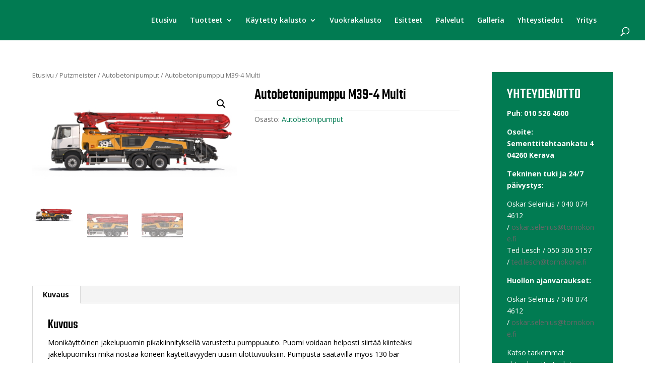

--- FILE ---
content_type: text/html; charset=UTF-8
request_url: https://www.tornokone.fi/tuote/autobetonipumppu-m39-4-multi/
body_size: 58432
content:
<!DOCTYPE html>
<html lang="fi">
<head>
	<meta charset="UTF-8" />
<meta http-equiv="X-UA-Compatible" content="IE=edge">
	<link rel="pingback" href="https://www.tornokone.fi/xmlrpc.php" />

	<script type="text/javascript">
		document.documentElement.className = 'js';
	</script>

	<script>var et_site_url='https://www.tornokone.fi';var et_post_id='1594';function et_core_page_resource_fallback(a,b){"undefined"===typeof b&&(b=a.sheet.cssRules&&0===a.sheet.cssRules.length);b&&(a.onerror=null,a.onload=null,a.href?a.href=et_site_url+"/?et_core_page_resource="+a.id+et_post_id:a.src&&(a.src=et_site_url+"/?et_core_page_resource="+a.id+et_post_id))}
</script><title>Autobetonipumppu M39-4 Multi | Tornokone</title>
<meta name='robots' content='max-image-preview:large' />
<link rel='dns-prefetch' href='//fonts.googleapis.com' />
<link rel='dns-prefetch' href='//s.w.org' />
<link rel="alternate" type="application/rss+xml" title="Tornokone &raquo; syöte" href="https://www.tornokone.fi/feed/" />
<link rel="alternate" type="application/rss+xml" title="Tornokone &raquo; kommenttien syöte" href="https://www.tornokone.fi/comments/feed/" />
<script type="text/javascript">
window._wpemojiSettings = {"baseUrl":"https:\/\/s.w.org\/images\/core\/emoji\/14.0.0\/72x72\/","ext":".png","svgUrl":"https:\/\/s.w.org\/images\/core\/emoji\/14.0.0\/svg\/","svgExt":".svg","source":{"concatemoji":"https:\/\/www.tornokone.fi\/wp-includes\/js\/wp-emoji-release.min.js?ver=6.0.11"}};
/*! This file is auto-generated */
!function(e,a,t){var n,r,o,i=a.createElement("canvas"),p=i.getContext&&i.getContext("2d");function s(e,t){var a=String.fromCharCode,e=(p.clearRect(0,0,i.width,i.height),p.fillText(a.apply(this,e),0,0),i.toDataURL());return p.clearRect(0,0,i.width,i.height),p.fillText(a.apply(this,t),0,0),e===i.toDataURL()}function c(e){var t=a.createElement("script");t.src=e,t.defer=t.type="text/javascript",a.getElementsByTagName("head")[0].appendChild(t)}for(o=Array("flag","emoji"),t.supports={everything:!0,everythingExceptFlag:!0},r=0;r<o.length;r++)t.supports[o[r]]=function(e){if(!p||!p.fillText)return!1;switch(p.textBaseline="top",p.font="600 32px Arial",e){case"flag":return s([127987,65039,8205,9895,65039],[127987,65039,8203,9895,65039])?!1:!s([55356,56826,55356,56819],[55356,56826,8203,55356,56819])&&!s([55356,57332,56128,56423,56128,56418,56128,56421,56128,56430,56128,56423,56128,56447],[55356,57332,8203,56128,56423,8203,56128,56418,8203,56128,56421,8203,56128,56430,8203,56128,56423,8203,56128,56447]);case"emoji":return!s([129777,127995,8205,129778,127999],[129777,127995,8203,129778,127999])}return!1}(o[r]),t.supports.everything=t.supports.everything&&t.supports[o[r]],"flag"!==o[r]&&(t.supports.everythingExceptFlag=t.supports.everythingExceptFlag&&t.supports[o[r]]);t.supports.everythingExceptFlag=t.supports.everythingExceptFlag&&!t.supports.flag,t.DOMReady=!1,t.readyCallback=function(){t.DOMReady=!0},t.supports.everything||(n=function(){t.readyCallback()},a.addEventListener?(a.addEventListener("DOMContentLoaded",n,!1),e.addEventListener("load",n,!1)):(e.attachEvent("onload",n),a.attachEvent("onreadystatechange",function(){"complete"===a.readyState&&t.readyCallback()})),(e=t.source||{}).concatemoji?c(e.concatemoji):e.wpemoji&&e.twemoji&&(c(e.twemoji),c(e.wpemoji)))}(window,document,window._wpemojiSettings);
</script>
<meta content="MAK-teema v.1" name="generator"/><style type="text/css">
img.wp-smiley,
img.emoji {
	display: inline !important;
	border: none !important;
	box-shadow: none !important;
	height: 1em !important;
	width: 1em !important;
	margin: 0 0.07em !important;
	vertical-align: -0.1em !important;
	background: none !important;
	padding: 0 !important;
}
</style>
	<link rel='stylesheet' id='sbi_styles-css'  href='https://www.tornokone.fi/wp-content/plugins/instagram-feed/css/sbi-styles.min.css?ver=6.1.5' type='text/css' media='all' />
<link rel='stylesheet' id='wp-block-library-css'  href='https://www.tornokone.fi/wp-includes/css/dist/block-library/style.min.css?ver=6.0.11' type='text/css' media='all' />
<style id='global-styles-inline-css' type='text/css'>
body{--wp--preset--color--black: #000000;--wp--preset--color--cyan-bluish-gray: #abb8c3;--wp--preset--color--white: #ffffff;--wp--preset--color--pale-pink: #f78da7;--wp--preset--color--vivid-red: #cf2e2e;--wp--preset--color--luminous-vivid-orange: #ff6900;--wp--preset--color--luminous-vivid-amber: #fcb900;--wp--preset--color--light-green-cyan: #7bdcb5;--wp--preset--color--vivid-green-cyan: #00d084;--wp--preset--color--pale-cyan-blue: #8ed1fc;--wp--preset--color--vivid-cyan-blue: #0693e3;--wp--preset--color--vivid-purple: #9b51e0;--wp--preset--gradient--vivid-cyan-blue-to-vivid-purple: linear-gradient(135deg,rgba(6,147,227,1) 0%,rgb(155,81,224) 100%);--wp--preset--gradient--light-green-cyan-to-vivid-green-cyan: linear-gradient(135deg,rgb(122,220,180) 0%,rgb(0,208,130) 100%);--wp--preset--gradient--luminous-vivid-amber-to-luminous-vivid-orange: linear-gradient(135deg,rgba(252,185,0,1) 0%,rgba(255,105,0,1) 100%);--wp--preset--gradient--luminous-vivid-orange-to-vivid-red: linear-gradient(135deg,rgba(255,105,0,1) 0%,rgb(207,46,46) 100%);--wp--preset--gradient--very-light-gray-to-cyan-bluish-gray: linear-gradient(135deg,rgb(238,238,238) 0%,rgb(169,184,195) 100%);--wp--preset--gradient--cool-to-warm-spectrum: linear-gradient(135deg,rgb(74,234,220) 0%,rgb(151,120,209) 20%,rgb(207,42,186) 40%,rgb(238,44,130) 60%,rgb(251,105,98) 80%,rgb(254,248,76) 100%);--wp--preset--gradient--blush-light-purple: linear-gradient(135deg,rgb(255,206,236) 0%,rgb(152,150,240) 100%);--wp--preset--gradient--blush-bordeaux: linear-gradient(135deg,rgb(254,205,165) 0%,rgb(254,45,45) 50%,rgb(107,0,62) 100%);--wp--preset--gradient--luminous-dusk: linear-gradient(135deg,rgb(255,203,112) 0%,rgb(199,81,192) 50%,rgb(65,88,208) 100%);--wp--preset--gradient--pale-ocean: linear-gradient(135deg,rgb(255,245,203) 0%,rgb(182,227,212) 50%,rgb(51,167,181) 100%);--wp--preset--gradient--electric-grass: linear-gradient(135deg,rgb(202,248,128) 0%,rgb(113,206,126) 100%);--wp--preset--gradient--midnight: linear-gradient(135deg,rgb(2,3,129) 0%,rgb(40,116,252) 100%);--wp--preset--duotone--dark-grayscale: url('#wp-duotone-dark-grayscale');--wp--preset--duotone--grayscale: url('#wp-duotone-grayscale');--wp--preset--duotone--purple-yellow: url('#wp-duotone-purple-yellow');--wp--preset--duotone--blue-red: url('#wp-duotone-blue-red');--wp--preset--duotone--midnight: url('#wp-duotone-midnight');--wp--preset--duotone--magenta-yellow: url('#wp-duotone-magenta-yellow');--wp--preset--duotone--purple-green: url('#wp-duotone-purple-green');--wp--preset--duotone--blue-orange: url('#wp-duotone-blue-orange');--wp--preset--font-size--small: 13px;--wp--preset--font-size--medium: 20px;--wp--preset--font-size--large: 36px;--wp--preset--font-size--x-large: 42px;}.has-black-color{color: var(--wp--preset--color--black) !important;}.has-cyan-bluish-gray-color{color: var(--wp--preset--color--cyan-bluish-gray) !important;}.has-white-color{color: var(--wp--preset--color--white) !important;}.has-pale-pink-color{color: var(--wp--preset--color--pale-pink) !important;}.has-vivid-red-color{color: var(--wp--preset--color--vivid-red) !important;}.has-luminous-vivid-orange-color{color: var(--wp--preset--color--luminous-vivid-orange) !important;}.has-luminous-vivid-amber-color{color: var(--wp--preset--color--luminous-vivid-amber) !important;}.has-light-green-cyan-color{color: var(--wp--preset--color--light-green-cyan) !important;}.has-vivid-green-cyan-color{color: var(--wp--preset--color--vivid-green-cyan) !important;}.has-pale-cyan-blue-color{color: var(--wp--preset--color--pale-cyan-blue) !important;}.has-vivid-cyan-blue-color{color: var(--wp--preset--color--vivid-cyan-blue) !important;}.has-vivid-purple-color{color: var(--wp--preset--color--vivid-purple) !important;}.has-black-background-color{background-color: var(--wp--preset--color--black) !important;}.has-cyan-bluish-gray-background-color{background-color: var(--wp--preset--color--cyan-bluish-gray) !important;}.has-white-background-color{background-color: var(--wp--preset--color--white) !important;}.has-pale-pink-background-color{background-color: var(--wp--preset--color--pale-pink) !important;}.has-vivid-red-background-color{background-color: var(--wp--preset--color--vivid-red) !important;}.has-luminous-vivid-orange-background-color{background-color: var(--wp--preset--color--luminous-vivid-orange) !important;}.has-luminous-vivid-amber-background-color{background-color: var(--wp--preset--color--luminous-vivid-amber) !important;}.has-light-green-cyan-background-color{background-color: var(--wp--preset--color--light-green-cyan) !important;}.has-vivid-green-cyan-background-color{background-color: var(--wp--preset--color--vivid-green-cyan) !important;}.has-pale-cyan-blue-background-color{background-color: var(--wp--preset--color--pale-cyan-blue) !important;}.has-vivid-cyan-blue-background-color{background-color: var(--wp--preset--color--vivid-cyan-blue) !important;}.has-vivid-purple-background-color{background-color: var(--wp--preset--color--vivid-purple) !important;}.has-black-border-color{border-color: var(--wp--preset--color--black) !important;}.has-cyan-bluish-gray-border-color{border-color: var(--wp--preset--color--cyan-bluish-gray) !important;}.has-white-border-color{border-color: var(--wp--preset--color--white) !important;}.has-pale-pink-border-color{border-color: var(--wp--preset--color--pale-pink) !important;}.has-vivid-red-border-color{border-color: var(--wp--preset--color--vivid-red) !important;}.has-luminous-vivid-orange-border-color{border-color: var(--wp--preset--color--luminous-vivid-orange) !important;}.has-luminous-vivid-amber-border-color{border-color: var(--wp--preset--color--luminous-vivid-amber) !important;}.has-light-green-cyan-border-color{border-color: var(--wp--preset--color--light-green-cyan) !important;}.has-vivid-green-cyan-border-color{border-color: var(--wp--preset--color--vivid-green-cyan) !important;}.has-pale-cyan-blue-border-color{border-color: var(--wp--preset--color--pale-cyan-blue) !important;}.has-vivid-cyan-blue-border-color{border-color: var(--wp--preset--color--vivid-cyan-blue) !important;}.has-vivid-purple-border-color{border-color: var(--wp--preset--color--vivid-purple) !important;}.has-vivid-cyan-blue-to-vivid-purple-gradient-background{background: var(--wp--preset--gradient--vivid-cyan-blue-to-vivid-purple) !important;}.has-light-green-cyan-to-vivid-green-cyan-gradient-background{background: var(--wp--preset--gradient--light-green-cyan-to-vivid-green-cyan) !important;}.has-luminous-vivid-amber-to-luminous-vivid-orange-gradient-background{background: var(--wp--preset--gradient--luminous-vivid-amber-to-luminous-vivid-orange) !important;}.has-luminous-vivid-orange-to-vivid-red-gradient-background{background: var(--wp--preset--gradient--luminous-vivid-orange-to-vivid-red) !important;}.has-very-light-gray-to-cyan-bluish-gray-gradient-background{background: var(--wp--preset--gradient--very-light-gray-to-cyan-bluish-gray) !important;}.has-cool-to-warm-spectrum-gradient-background{background: var(--wp--preset--gradient--cool-to-warm-spectrum) !important;}.has-blush-light-purple-gradient-background{background: var(--wp--preset--gradient--blush-light-purple) !important;}.has-blush-bordeaux-gradient-background{background: var(--wp--preset--gradient--blush-bordeaux) !important;}.has-luminous-dusk-gradient-background{background: var(--wp--preset--gradient--luminous-dusk) !important;}.has-pale-ocean-gradient-background{background: var(--wp--preset--gradient--pale-ocean) !important;}.has-electric-grass-gradient-background{background: var(--wp--preset--gradient--electric-grass) !important;}.has-midnight-gradient-background{background: var(--wp--preset--gradient--midnight) !important;}.has-small-font-size{font-size: var(--wp--preset--font-size--small) !important;}.has-medium-font-size{font-size: var(--wp--preset--font-size--medium) !important;}.has-large-font-size{font-size: var(--wp--preset--font-size--large) !important;}.has-x-large-font-size{font-size: var(--wp--preset--font-size--x-large) !important;}
</style>
<link rel='stylesheet' id='wtfdivi-user-css-css'  href='https://www.tornokone.fi/wp-content/uploads/wtfdivi/wp_head.css?ver=6.0.11' type='text/css' media='all' />
<link rel='stylesheet' id='style-css'  href='https://www.tornokone.fi/wp-content/plugins/divi-switch/switch-style.css?ver=6.0.11' type='text/css' media='all' />
<link rel='stylesheet' id='photoswipe-css'  href='https://www.tornokone.fi/wp-content/plugins/woocommerce/assets/css/photoswipe/photoswipe.css?ver=3.5.10' type='text/css' media='all' />
<link rel='stylesheet' id='photoswipe-default-skin-css'  href='https://www.tornokone.fi/wp-content/plugins/woocommerce/assets/css/photoswipe/default-skin/default-skin.css?ver=3.5.10' type='text/css' media='all' />
<link rel='stylesheet' id='woocommerce-layout-css'  href='https://www.tornokone.fi/wp-content/plugins/woocommerce/assets/css/woocommerce-layout.css?ver=3.5.10' type='text/css' media='all' />
<link rel='stylesheet' id='woocommerce-smallscreen-css'  href='https://www.tornokone.fi/wp-content/plugins/woocommerce/assets/css/woocommerce-smallscreen.css?ver=3.5.10' type='text/css' media='only screen and (max-width: 768px)' />
<link rel='stylesheet' id='woocommerce-general-css'  href='https://www.tornokone.fi/wp-content/plugins/woocommerce/assets/css/woocommerce.css?ver=3.5.10' type='text/css' media='all' />
<style id='woocommerce-inline-inline-css' type='text/css'>
.woocommerce form .form-row .required { visibility: visible; }
</style>
<link rel='stylesheet' id='googlefonts-css'  href='https://fonts.googleapis.com/css?family=Teko:500&subset=latin' type='text/css' media='all' />
<link rel='stylesheet' id='custom-hamburger-menus-css'  href='https://www.tornokone.fi/wp-content/plugins/divi-100-hamburger-menu/assets/css/style.css?ver=20160602' type='text/css' media='all' />
<style id='custom-hamburger-menus-inline-css' type='text/css'>
body.et_divi_100_custom_hamburger_menu .et_divi_100_custom_hamburger_menu__icon div {
					background: #ffffff;
				}
body.et_divi_100_custom_hamburger_menu .et_divi_100_custom_hamburger_menu__icon.et_divi_100_custom_hamburger_menu__icon--toggled div {
					background: #ffffff;
				}
</style>
<link rel='stylesheet' id='parent-style-css'  href='https://www.tornokone.fi/wp-content/themes/Divi/style.css?ver=6.0.11' type='text/css' media='all' />
<link rel='stylesheet' id='divi-fonts-css'  href='https://fonts.googleapis.com/css?family=Open+Sans:300italic,400italic,600italic,700italic,800italic,400,300,600,700,800&#038;subset=latin,latin-ext' type='text/css' media='all' />
<link rel='stylesheet' id='divi-style-css'  href='https://www.tornokone.fi/wp-content/themes/mak/style.css?ver=3.17.6' type='text/css' media='all' />
<link rel='stylesheet' id='dashicons-css'  href='https://www.tornokone.fi/wp-includes/css/dashicons.min.css?ver=6.0.11' type='text/css' media='all' />
<script type='text/javascript' src='https://www.tornokone.fi/wp-includes/js/jquery/jquery.min.js?ver=3.6.0' id='jquery-core-js'></script>
<script type='text/javascript' src='https://www.tornokone.fi/wp-includes/js/jquery/jquery-migrate.min.js?ver=3.3.2' id='jquery-migrate-js'></script>
<link rel="https://api.w.org/" href="https://www.tornokone.fi/wp-json/" /><link rel="alternate" type="application/json" href="https://www.tornokone.fi/wp-json/wp/v2/product/1594" /><link rel="EditURI" type="application/rsd+xml" title="RSD" href="https://www.tornokone.fi/xmlrpc.php?rsd" />
<link rel="wlwmanifest" type="application/wlwmanifest+xml" href="https://www.tornokone.fi/wp-includes/wlwmanifest.xml" /> 
<meta name="generator" content="WordPress 6.0.11" />
<meta name="generator" content="WooCommerce 3.5.10" />
<link rel="canonical" href="https://www.tornokone.fi/tuote/autobetonipumppu-m39-4-multi/" />
<link rel='shortlink' href='https://www.tornokone.fi/?p=1594' />
<link rel="alternate" type="application/json+oembed" href="https://www.tornokone.fi/wp-json/oembed/1.0/embed?url=https%3A%2F%2Fwww.tornokone.fi%2Ftuote%2Fautobetonipumppu-m39-4-multi%2F" />
<link rel="alternate" type="text/xml+oembed" href="https://www.tornokone.fi/wp-json/oembed/1.0/embed?url=https%3A%2F%2Fwww.tornokone.fi%2Ftuote%2Fautobetonipumppu-m39-4-multi%2F&#038;format=xml" />
    <style>


    </style>

<style type="text/css">

/** PBE CSS **/

#pbe-above-content-wa-wrap .et_pb_widget {
    display: block;
    width: 100%;
    position: relative;
    margin-top: -15px;
    margin-bottom: 50px;
}

#pbe-above-content-wa-wrap .et_pb_section {
    z-index: 99;
}

#pbe-below-content-wa-wrap .et_pb_widget {
    display: block;
    width: 100%;
    position: relative;
    margin-top: -15px;
}

#pbe-below-content-wa-wrap .et_pb_section {
    z-index: 99;
}

#main-header .et_pb_widget {
    width: 100%;
}

#main-header .et_pb_widget p {
    padding-bottom: 0;
}

#pbe-above-header-wa .widget-conditional-inner {
    background: #fff;
    padding: 0;
    border: none;
}

#pbe-above-header-wa select {
    background: #f1f1f1;
    box-shadow: none;
    border-radius: 3px;
    height: 40px;
    padding-left: 10px;
    padding-right: 10px;
    border: none;
}

#pbe-footer-wa-wrap .et_pb_widget {
    width: 100%;
    display: block;
}

.page-container form input[type=text] {
    display: block;
    margin-bottom: 20px;
    width: 100%;
    background: #f1f1f1;
    padding: 10px 20px;
    box-shadow: none;
    border: none;
    font-weight: 700;
}

.page-container form p {
    font-size: 14px;
}

.page-container form {
    padding: 10px 20px;
}

#pbe-footer-wa-wrap {
    position: relative;
    top: -15px;
}

</style>
    	<script data-name="dbdb-head-js">
	 
	</script>
<style>
.db_title, .db_tagline { 
    margin-right: 30px;
    margin-top: 0px;
    line-height: 1em;
}
.db_title_and_tagline {
    display: flex;
    align-items: flex-start;
}
.db_tagline_below_title_on .db_title_and_tagline {
    flex-direction: column;
}
.db_tagline_below_title_on .db_tagline {
    margin-top: 8px;
}
.db_title_and_tagline_valign_middle .db_title_and_tagline {
    align-items: center;
}
.db_title_and_tagline_valign_bottom .db_title_and_tagline {
    align-items: flex-end;
}
.db_title_and_tagline_below_logo_on .db_title_and_tagline {
    position: absolute;
    bottom: 0px;
    left: 0px;
    transform: translateY(100%);
}
</style>
    <style>
/* Display the team member icons */
.db_pb_team_member_website_icon:before{content:"\e0e3";}
.db_pb_team_member_email_icon:before{content:"\e010";}
.db_pb_team_member_instagram_icon:before{content:"\e09a";}

/* Fix email icon hidden by Email Address Encoder plugin */
ul.et_pb_member_social_links li > span { 
	display: inline-block !important; 
}
</style>
<style>
@media only screen and (min-width: 981px) {
    .et_pb_module.db_inline_form .et_pb_newsletter_fields > p { 
        flex: auto !important;
    }
    .et_pb_module.db_inline_form .et_pb_newsletter_fields p.et_pb_newsletter_field {
        margin-right: 2%; 
    }
}
</style>
<style type='text/css' media='screen'>
	h1{ font-family:"Teko", arial, sans-serif;}
	h2{ font-family:"Teko", arial, sans-serif;}
	h3{ font-family:"Teko", arial, sans-serif;}
</style>
<!-- fonts delivered by Wordpress Google Fonts, a plugin by Adrian3.com -->
<script type="text/javascript">
jQuery(document).ready(function(){
jQuery("#footer-info").text(' ');
jQuery('<p id="footer-info">Designed By <a href="http://www.elegantthemes.com/">Elegant Themes</a> | Powered By <a href="https://wordpress.org/">WordPress</a></p>').insertAfter("#footer-info");
});
</script>

<meta name="viewport" content="width=device-width, initial-scale=1.0, maximum-scale=1.0, user-scalable=0" />	<noscript><style>.woocommerce-product-gallery{ opacity: 1 !important; }</style></noscript>
	<link rel="icon" href="https://www.tornokone.fi/wp-content/uploads/2022/12/cropped-Kuvake-32x32.png" sizes="32x32" />
<link rel="icon" href="https://www.tornokone.fi/wp-content/uploads/2022/12/cropped-Kuvake-192x192.png" sizes="192x192" />
<link rel="apple-touch-icon" href="https://www.tornokone.fi/wp-content/uploads/2022/12/cropped-Kuvake-180x180.png" />
<meta name="msapplication-TileImage" content="https://www.tornokone.fi/wp-content/uploads/2022/12/cropped-Kuvake-270x270.png" />
<link rel="stylesheet" id="et-divi-customizer-global-cached-inline-styles" href="https://www.tornokone.fi/wp-content/cache/et/global/et-divi-customizer-global-17677509299576.min.css" onerror="et_core_page_resource_fallback(this, true)" onload="et_core_page_resource_fallback(this)" /><link rel="stylesheet" id="et-core-unified-cpt-cached-inline-styles" href="https://www.tornokone.fi/wp-content/cache/et/1594/et-core-unified-cpt-17678458764984.min.css" onerror="et_core_page_resource_fallback(this, true)" onload="et_core_page_resource_fallback(this)" /></head>
<body data-rsssl=1 class="product-template-default single single-product postid-1594 dbdb_divi_2_4_up ds_remove_menu_line ds_border_top ds_footer_hide_option ds_remove_line woocommerce woocommerce-page woocommerce-no-js et_divi_100_custom_hamburger_menu et_divi_100_custom_hamburger_menu--style-1 et_divi_100_custom_hamburger_menu--type-1 et_pb_button_helper_class et_fullwidth_nav et_fixed_nav et_show_nav et_hide_primary_logo et_cover_background et_pb_gutter osx et_pb_gutters3 et_primary_nav_dropdown_animation_fade et_secondary_nav_dropdown_animation_fade et_pb_footer_columns4 et_header_style_left et_right_sidebar et_divi_theme et-db et_minified_js et_minified_css">
	<div id="page-container">

	
	
			<header id="main-header" data-height-onload="66">
			<div class="container clearfix et_menu_container">
							<div class="logo_container">
					<span class="logo_helper"></span>
					<a href="https://www.tornokone.fi/">
						<img src="https://www.tornokone.fi/wp-content/uploads/2017/01/TORNOKONE_logo_vihreŠ.jpg" alt="Tornokone" id="logo" data-height-percentage="100" />
					</a>
				</div>
							<div id="et-top-navigation" data-height="66" data-fixed-height="40">
											<nav id="top-menu-nav">
						<ul id="top-menu" class="nav"><li id="menu-item-116" class="menu-item menu-item-type-post_type menu-item-object-page menu-item-home menu-item-116"><a href="https://www.tornokone.fi/">Etusivu</a></li>
<li id="menu-item-117" class="menu-item menu-item-type-post_type menu-item-object-page menu-item-has-children menu-item-117"><a href="https://www.tornokone.fi/tuotteet/">Tuotteet</a>
<ul class="sub-menu">
	<li id="menu-item-598" class="menu-item menu-item-type-post_type menu-item-object-page menu-item-has-children menu-item-598"><a href="https://www.tornokone.fi/tuotteet/putzmeister/">Putzmeister</a>
	<ul class="sub-menu">
		<li id="menu-item-860" class="menu-item menu-item-type-custom menu-item-object-custom menu-item-has-children menu-item-860"><a href="#">Betonipumput</a>
		<ul class="sub-menu">
			<li id="menu-item-848" class="menu-item menu-item-type-taxonomy menu-item-object-product_cat current-product-ancestor current-menu-parent current-product-parent menu-item-848"><a href="https://www.tornokone.fi/tuote-osasto/putzmeister/autobetonipumput/">Autobetonipumput</a></li>
			<li id="menu-item-855" class="menu-item menu-item-type-taxonomy menu-item-object-product_cat menu-item-855"><a href="https://www.tornokone.fi/tuote-osasto/putzmeister/pumit/">Pumit</a></li>
			<li id="menu-item-851" class="menu-item menu-item-type-taxonomy menu-item-object-product_cat menu-item-851"><a href="https://www.tornokone.fi/tuote-osasto/putzmeister/hinattavat/">Hinattavat</a></li>
			<li id="menu-item-849" class="menu-item menu-item-type-taxonomy menu-item-object-product_cat menu-item-849"><a href="https://www.tornokone.fi/tuote-osasto/putzmeister/city-pumput/">City-pumput</a></li>
			<li id="menu-item-850" class="menu-item menu-item-type-taxonomy menu-item-object-product_cat menu-item-850"><a href="https://www.tornokone.fi/tuote-osasto/putzmeister/elementtiteollisuuden-ratkaisut/">Elementtiteollisuuden ratkaisut</a></li>
			<li id="menu-item-852" class="menu-item menu-item-type-taxonomy menu-item-object-product_cat menu-item-852"><a href="https://www.tornokone.fi/tuote-osasto/putzmeister/jakelupuomistot/">Jakelupuomistot</a></li>
			<li id="menu-item-1114" class="menu-item menu-item-type-custom menu-item-object-custom menu-item-1114"><a href="https://tornokone.fi/tuote-osasto/takkijakajat/">Täkkijakajat</a></li>
			<li id="menu-item-859" class="menu-item menu-item-type-taxonomy menu-item-object-product_cat menu-item-859"><a href="https://www.tornokone.fi/tuote-osasto/putzmeister/tunnelibetonilaitteet/">Tunnelibetonilaitteet</a></li>
			<li id="menu-item-858" class="menu-item menu-item-type-taxonomy menu-item-object-product_cat menu-item-858"><a href="https://www.tornokone.fi/tuote-osasto/putzmeister/telebelt/">Telebelt</a></li>
			<li id="menu-item-856" class="menu-item menu-item-type-taxonomy menu-item-object-product_cat menu-item-856"><a href="https://www.tornokone.fi/tuote-osasto/putzmeister/ruiskubetonilaitteet/">Ruiskubetonilaitteet</a></li>
		</ul>
</li>
		<li id="menu-item-861" class="menu-item menu-item-type-custom menu-item-object-custom menu-item-has-children menu-item-861"><a href="#">Laastipumput</a>
		<ul class="sub-menu">
			<li id="menu-item-853" class="menu-item menu-item-type-taxonomy menu-item-object-product_cat menu-item-853"><a href="https://www.tornokone.fi/tuote-osasto/putzmeister/laastipumput/mantapumput/">Mäntäpumput</a></li>
			<li id="menu-item-854" class="menu-item menu-item-type-taxonomy menu-item-object-product_cat menu-item-854"><a href="https://www.tornokone.fi/tuote-osasto/putzmeister/laastipumput/mixokret/">Mixokret</a></li>
			<li id="menu-item-857" class="menu-item menu-item-type-taxonomy menu-item-object-product_cat menu-item-857"><a href="https://www.tornokone.fi/tuote-osasto/putzmeister/laastipumput/ruuvipumput/">Ruuvipumput</a></li>
		</ul>
</li>
	</ul>
</li>
	<li id="menu-item-597" class="menu-item menu-item-type-post_type menu-item-object-page menu-item-has-children menu-item-597"><a href="https://www.tornokone.fi/tuotteet/liebherr/">Liebherr</a>
	<ul class="sub-menu">
		<li id="menu-item-862" class="menu-item menu-item-type-taxonomy menu-item-object-product_cat menu-item-862"><a href="https://www.tornokone.fi/tuote-osasto/liebherr/betoniasemien-ohjausjarjestelmat/">Betoniasemien ohjausjärjestelmät</a></li>
		<li id="menu-item-863" class="menu-item menu-item-type-taxonomy menu-item-object-product_cat menu-item-863"><a href="https://www.tornokone.fi/tuote-osasto/liebherr/betonisekoittimet/">Betonisekoittimet</a></li>
		<li id="menu-item-864" class="menu-item menu-item-type-taxonomy menu-item-object-product_cat menu-item-864"><a href="https://www.tornokone.fi/tuote-osasto/liebherr/hihna-autot/">Hihna-autot</a></li>
		<li id="menu-item-865" class="menu-item menu-item-type-taxonomy menu-item-object-product_cat menu-item-865"><a href="https://www.tornokone.fi/tuote-osasto/liebherr/mittaustekniikka/">Mittaustekniikka</a></li>
		<li id="menu-item-866" class="menu-item menu-item-type-taxonomy menu-item-object-product_cat menu-item-866"><a href="https://www.tornokone.fi/tuote-osasto/liebherr/pyorintasailioautot/">Pyörintäsäiliöautot</a></li>
		<li id="menu-item-867" class="menu-item menu-item-type-taxonomy menu-item-object-product_cat menu-item-867"><a href="https://www.tornokone.fi/tuote-osasto/liebherr/torniasemat/">Torniasemat</a></li>
		<li id="menu-item-868" class="menu-item menu-item-type-taxonomy menu-item-object-product_cat menu-item-868"><a href="https://www.tornokone.fi/tuote-osasto/liebherr/vaaka-asenteiset-asemat/">Vaaka-asenteiset asemat</a></li>
	</ul>
</li>
	<li id="menu-item-401" class="menu-item menu-item-type-post_type menu-item-object-page menu-item-401"><a href="https://www.tornokone.fi/tarvikkeet/">Tarvikkeet</a></li>
</ul>
</li>
<li id="menu-item-400" class="menu-item menu-item-type-post_type menu-item-object-page menu-item-has-children menu-item-400"><a href="https://www.tornokone.fi/kaytetty-kalusto/">Käytetty kalusto</a>
<ul class="sub-menu">
	<li id="menu-item-869" class="menu-item menu-item-type-taxonomy menu-item-object-product_cat menu-item-869"><a href="https://www.tornokone.fi/tuote-osasto/kaytetyt/kaytetyt-betonipumput/">Käytetyt betonipumput</a></li>
	<li id="menu-item-870" class="menu-item menu-item-type-taxonomy menu-item-object-product_cat menu-item-870"><a href="https://www.tornokone.fi/tuote-osasto/kaytetyt/kaytetyt-hihna-autot/">Käytetyt hihna-autot</a></li>
	<li id="menu-item-871" class="menu-item menu-item-type-taxonomy menu-item-object-product_cat menu-item-871"><a href="https://www.tornokone.fi/tuote-osasto/kaytetyt/kaytetyt-pumit/">Käytetyt pumit</a></li>
	<li id="menu-item-872" class="menu-item menu-item-type-taxonomy menu-item-object-product_cat menu-item-872"><a href="https://www.tornokone.fi/tuote-osasto/kaytetyt/kaytetyt-pyorintasailioautot/">Käytetyt pyörintäsäiliöautot</a></li>
</ul>
</li>
<li id="menu-item-1296" class="menu-item menu-item-type-post_type menu-item-object-page menu-item-1296"><a href="https://www.tornokone.fi/vuokrakalusto/">Vuokrakalusto</a></li>
<li id="menu-item-413" class="menu-item menu-item-type-post_type menu-item-object-page menu-item-413"><a href="https://www.tornokone.fi/esitteet/">Esitteet</a></li>
<li id="menu-item-414" class="menu-item menu-item-type-post_type menu-item-object-page menu-item-414"><a href="https://www.tornokone.fi/palvelut/">Palvelut</a></li>
<li id="menu-item-415" class="menu-item menu-item-type-post_type menu-item-object-page menu-item-415"><a href="https://www.tornokone.fi/galleria/">Galleria</a></li>
<li id="menu-item-416" class="menu-item menu-item-type-post_type menu-item-object-page menu-item-416"><a href="https://www.tornokone.fi/yhteystiedot/">Yhteystiedot</a></li>
<li id="menu-item-1475" class="menu-item menu-item-type-post_type menu-item-object-page menu-item-1475"><a href="https://www.tornokone.fi/yritys/">Yritys</a></li>
</ul>						</nav>
					
					<a href="https://www.tornokone.fi" class="et-cart-info">
				<span></span>
			</a>
					
										<div id="et_top_search">
						<span id="et_search_icon"></span>
					</div>
					
					<div id="et_mobile_nav_menu">
				<div class="mobile_nav closed">
					<span class="select_page">Valitse sivu</span>
					<span class="mobile_menu_bar mobile_menu_bar_toggle"></span>
				</div>
			</div>				</div> <!-- #et-top-navigation -->
			</div> <!-- .container -->
			<div class="et_search_outer">
				<div class="container et_search_form_container">
					<form role="search" method="get" class="et-search-form" action="https://www.tornokone.fi/">
					<input type="search" class="et-search-field" placeholder="Etsi &hellip;" value="" name="s" title="Etsi:" />					</form>
					<span class="et_close_search_field"></span>
				</div>
			</div>
		</header> <!-- #main-header -->
			<div id="et-main-area">
	
	
		<div id="main-content">
			<div class="container">
				<div id="content-area" class="clearfix">
					<div id="left-area"><nav class="woocommerce-breadcrumb"><a href="https://www.tornokone.fi">Etusivu</a>&nbsp;&#47;&nbsp;<a href="https://www.tornokone.fi/tuote-osasto/putzmeister/">Putzmeister</a>&nbsp;&#47;&nbsp;<a href="https://www.tornokone.fi/tuote-osasto/putzmeister/autobetonipumput/">Autobetonipumput</a>&nbsp;&#47;&nbsp;Autobetonipumppu M39-4 Multi</nav>
		
			<div class="woocommerce-notices-wrapper"></div><div id="product-1594" class="post-1594 product type-product status-publish has-post-thumbnail product_cat-autobetonipumput first instock shipping-taxable product-type-simple">

	<div class="clearfix"><div class="woocommerce-product-gallery woocommerce-product-gallery--with-images woocommerce-product-gallery--columns-4 images" data-columns="4" style="opacity: 0; transition: opacity .25s ease-in-out;">
	<figure class="woocommerce-product-gallery__wrapper">
		<div data-thumb="https://www.tornokone.fi/wp-content/uploads/2021/03/M39Multi_01_411x.jpg" class="woocommerce-product-gallery__image"><a href="https://www.tornokone.fi/wp-content/uploads/2021/03/M39Multi_01_411x.jpg"><img width="411" height="206" src="https://www.tornokone.fi/wp-content/uploads/2021/03/M39Multi_01_411x.jpg" class="wp-post-image" alt="" loading="lazy" title="M39Multi_01_411x" data-caption="" data-src="https://www.tornokone.fi/wp-content/uploads/2021/03/M39Multi_01_411x.jpg" data-large_image="https://www.tornokone.fi/wp-content/uploads/2021/03/M39Multi_01_411x.jpg" data-large_image_width="411" data-large_image_height="206" /></a></div><div data-thumb="https://www.tornokone.fi/wp-content/uploads/2021/03/M39Multi_01_1000x500-–-kopio-100x100.jpg" class="woocommerce-product-gallery__image"><a href="https://www.tornokone.fi/wp-content/uploads/2021/03/M39Multi_01_1000x500-–-kopio.jpg"><img width="510" height="255" src="https://www.tornokone.fi/wp-content/uploads/2021/03/M39Multi_01_1000x500-–-kopio-510x255.jpg" class="" alt="" loading="lazy" title="M39Multi_01_1000x500 – kopio" data-caption="" data-src="https://www.tornokone.fi/wp-content/uploads/2021/03/M39Multi_01_1000x500-–-kopio.jpg" data-large_image="https://www.tornokone.fi/wp-content/uploads/2021/03/M39Multi_01_1000x500-–-kopio.jpg" data-large_image_width="1000" data-large_image_height="500" srcset="https://www.tornokone.fi/wp-content/uploads/2021/03/M39Multi_01_1000x500-–-kopio-510x255.jpg 510w, https://www.tornokone.fi/wp-content/uploads/2021/03/M39Multi_01_1000x500-–-kopio-300x150.jpg 300w, https://www.tornokone.fi/wp-content/uploads/2021/03/M39Multi_01_1000x500-–-kopio-768x384.jpg 768w, https://www.tornokone.fi/wp-content/uploads/2021/03/M39Multi_01_1000x500-–-kopio.jpg 1000w" sizes="(max-width: 510px) 100vw, 510px" /></a></div><div data-thumb="https://www.tornokone.fi/wp-content/uploads/2021/03/M39Multi_02_1000x500-100x100.jpg" class="woocommerce-product-gallery__image"><a href="https://www.tornokone.fi/wp-content/uploads/2021/03/M39Multi_02_1000x500.jpg"><img width="510" height="255" src="https://www.tornokone.fi/wp-content/uploads/2021/03/M39Multi_02_1000x500-510x255.jpg" class="" alt="" loading="lazy" title="M39Multi_02_1000x500" data-caption="" data-src="https://www.tornokone.fi/wp-content/uploads/2021/03/M39Multi_02_1000x500.jpg" data-large_image="https://www.tornokone.fi/wp-content/uploads/2021/03/M39Multi_02_1000x500.jpg" data-large_image_width="1000" data-large_image_height="500" srcset="https://www.tornokone.fi/wp-content/uploads/2021/03/M39Multi_02_1000x500-510x255.jpg 510w, https://www.tornokone.fi/wp-content/uploads/2021/03/M39Multi_02_1000x500-300x150.jpg 300w, https://www.tornokone.fi/wp-content/uploads/2021/03/M39Multi_02_1000x500-768x384.jpg 768w, https://www.tornokone.fi/wp-content/uploads/2021/03/M39Multi_02_1000x500.jpg 1000w" sizes="(max-width: 510px) 100vw, 510px" /></a></div>	</figure>
</div>

	<div class="summary entry-summary">
		<h1 class="product_title entry-title">Autobetonipumppu M39-4 Multi</h1><p class="price"></p>
<div class="product_meta">

	
	
	<span class="posted_in">Osasto: <a href="https://www.tornokone.fi/tuote-osasto/putzmeister/autobetonipumput/" rel="tag">Autobetonipumput</a></span>
	
	
</div>
	</div>

	</div><!-- #end wrapper -->
	<div class="woocommerce-tabs wc-tabs-wrapper">
		<ul class="tabs wc-tabs" role="tablist">
							<li class="description_tab" id="tab-title-description" role="tab" aria-controls="tab-description">
					<a href="#tab-description">Kuvaus</a>
				</li>
					</ul>
					<div class="woocommerce-Tabs-panel woocommerce-Tabs-panel--description panel entry-content wc-tab" id="tab-description" role="tabpanel" aria-labelledby="tab-title-description">
				
  <h2>Kuvaus</h2>

<p>Monikäyttöinen jakelupuomin pikakiinnityksellä varustettu pumppuauto. Puomi voidaan helposti siirtää kiinteäksi jakelupuomiksi mikä nostaa koneen käytettävyyden uusiin ulottuvuuksiin. Pumpusta saatavilla myös 130 bar korkeapainepumppauksiin soveltuvana versiona.</p>
<p><a href="https://portal.putzmeister.com/web/european-union/product-detail/-/product/602/m39-4?referer=%2Fweb%2Feuropean-union%2Fproducts%2F-%2Fproduct-navigation%2Ftruck_mounted-concrete-pumps" target="_blank" rel="noopener"><strong>Tuotesivu</strong></a></p>
<p><a href="https://portal.putzmeister.com/documents/20127/158709/BSF39-4+Multi+Data+Sheet+EN.pdf/206c73d0-8aad-ab54-78c1-44b39da1fafb?t=1612521153343" target="_blank" rel="noopener"><strong>Data sheet</strong></a></p>
			</div>
			</div>


	<section class="related products">

		<h2>Tutustu myös</h2>

		<ul class="products columns-3">

			
				<li class="post-170 product type-product status-publish has-post-thumbnail product_cat-autobetonipumput first instock shipping-taxable product-type-simple">
	<a href="https://www.tornokone.fi/tuote/autobetonipumppu-m63-5/" class="woocommerce-LoopProduct-link woocommerce-loop-product__link"><span class="et_shop_image"><img width="400" height="155" src="https://www.tornokone.fi/wp-content/uploads/2017/01/CT_PCP_08-03789-M63-5Frei_411x159.jpg" class="attachment-woocommerce_thumbnail size-woocommerce_thumbnail" alt="" loading="lazy" /><span class="et_overlay"></span></span><h2 class="woocommerce-loop-product__title">Autobetonipumppu M63-5</h2>
</a></li>

			
				<li class="post-160 product type-product status-publish has-post-thumbnail product_cat-autobetonipumput instock shipping-taxable product-type-simple">
	<a href="https://www.tornokone.fi/tuote/autobetonipumppu-m53-6/" class="woocommerce-LoopProduct-link woocommerce-loop-product__link"><span class="et_shop_image"><img width="400" height="209" src="https://www.tornokone.fi/wp-content/uploads/2017/01/PCP_M53-6_16-05847_frei_411x215.jpg" class="attachment-woocommerce_thumbnail size-woocommerce_thumbnail" alt="" loading="lazy" /><span class="et_overlay"></span></span><h2 class="woocommerce-loop-product__title">Autobetonipumppu M53-6</h2>
</a></li>

			
				<li class="post-162 product type-product status-publish has-post-thumbnail product_cat-autobetonipumput last instock shipping-taxable product-type-simple">
	<a href="https://www.tornokone.fi/tuote/autobetonipumppu-m54-5/" class="woocommerce-LoopProduct-link woocommerce-loop-product__link"><span class="et_shop_image"><img width="400" height="209" src="https://www.tornokone.fi/wp-content/uploads/2017/01/CT_PCP_M54-5_4-Achs_frei_411x215.jpg" class="attachment-woocommerce_thumbnail size-woocommerce_thumbnail" alt="" loading="lazy" /><span class="et_overlay"></span></span><h2 class="woocommerce-loop-product__title">Autobetonipumppu M54-5</h2>
</a></li>

			
		</ul>

	</section>

</div>


		
	</div> <!-- #left-area -->	<div id="sidebar">
		<div id="divi_pb_widget-4" class="et_pb_widget widget_divi_pb_widget"><div class="et_pb_section et_pb_section_0 et_section_regular">
				
				
				
				
					<div class="et_pb_row et_pb_row_0">
				<div class="et_pb_column et_pb_column_4_4 et_pb_column_0    et_pb_css_mix_blend_mode_passthrough et-last-child">
				
				
				<div class="et_pb_module et_pb_text et_pb_text_0 et_pb_bg_layout_dark  et_pb_text_align_left">
				
				
				<div class="et_pb_text_inner">
					<h1>YHTEYDENOTTO</h1>
<p><strong>Puh</strong>: <strong>010 526 4600</strong></p>
<p><strong>Osoite: Sementtitehtaankatu 4</strong><br /><strong>04260 Kerava</strong></p>
<p><strong>Tekninen tuki ja 24/7 päivystys:</strong></p>
<p>Oskar Selenius / 040 074 4612 / <a href="mailto:oskar.selenius@tornokone.fi">oskar.selenius@tornokone.fi</a><br />Ted Lesch / 050 306 5157 / <a href="mailto:ted.lesch@tornokone.fi">ted.lesch@tornokone.fi</a></p>
<p><strong>Huollon ajanvaraukset:</strong></p>
<p>Oskar Selenius / 040 074 4612 / <a href="mailto:oskar.selenius@tornokone.fi">oskar.selenius@tornokone.fi</a></p>
<p><span style="color: #ffffff;"><a style="color: #ffffff;" href="https://www.tornokone.fi/yhteystiedot/">Katso tarkemmat</a></span> <span style="color: #ffffff;"><a style="color: #ffffff;" href="https://www.tornokone.fi/yhteystiedot/">yhteydenotto tiedot »</a></span></p>
				</div>
			</div> <!-- .et_pb_text --><div class="et_pb_module et_pb_divider et_pb_divider_0 et_pb_divider_position_ et_pb_space"><div class="et_pb_divider_internal"></div></div><div class="et_pb_module et_pb_text et_pb_text_1 et_pb_bg_layout_dark  et_pb_text_align_left">
				
				
				<div class="et_pb_text_inner">
					<h1>AUKIOLO</h1>
<p>Olemme avoinna<br />maanantaista perjantaihin 8-16</p>
<p>Muina aikoina meidät tavoittaa<br />henkilökohtaisista puhelinnumeroistamme.</p>
<p><strong>Huoltopäivystys ja tekninen tuki (24/7 päivystys):</strong><br /><strong>+358 40 074 4612</strong> / <strong>+358 50 306 5157 </strong></p>
				</div>
			</div> <!-- .et_pb_text --><div class="et_pb_module et_pb_divider et_pb_divider_1 et_pb_divider_position_ et_pb_space"><div class="et_pb_divider_internal"></div></div><div class="et_pb_module et_pb_text et_pb_text_2 et_pb_bg_layout_dark  et_pb_text_align_left">
				
				
				<div class="et_pb_text_inner">
					<h1>AJANKOHTAISTA</h1>
				</div>
			</div> <!-- .et_pb_text --><div class="et_pb_module et_pb_divider et_pb_divider_2 et_pb_divider_position_ et_pb_space"><div class="et_pb_divider_internal"></div></div><div class="et_pb_module et_pb_text et_pb_text_3 et_pb_bg_layout_dark  et_pb_text_align_left">
				
				
				<div class="et_pb_text_inner">
					<h1>Tiedote betonipumppuautojen ”10-vuotistarkastuksista”</h1>
<p>Vuoden 2022 alusta astuu voimaan uusi lainsäädäntö pumppuautojen vuositarkastuksiin sekä ns. "10-vuotistarkastuksiin liittyen. Teimme aiheesta tiedotteen jonka pääset lukemaan kampanjat välilehdeltä. Tästä linkistä pääset suoraan kampanjat välilehdelle: <strong><a href="https://www.tornokone.fi/kampanjat/">Kampanjat</a></strong> </p>
				</div>
			</div> <!-- .et_pb_text --><div class="et_pb_module et_pb_divider et_pb_divider_3 et_pb_divider_position_ et_pb_space"><div class="et_pb_divider_internal"></div></div><div class="et_pb_module et_pb_text et_pb_text_4 et_pb_bg_layout_dark  et_pb_text_align_left">
				
				
				<div class="et_pb_text_inner">
					<h1>VÄRIKONFIGURAATTORI</h1>
<p>Putzmeister nettisivuille on julkaistu värikonfiguraattori, jossa voit muuttaa BSF M30-mallisarjan koneen väritystä haluamasi valintojen mukaisesti. Konfiguraattoriin pääset suoraan tästä linkistä: <a href="https://configurator.putzmeister.com/"><strong>https://configurator.putzmeister.com/</strong></a></p>
				</div>
			</div> <!-- .et_pb_text -->
			</div> <!-- .et_pb_column -->
				
				
			</div> <!-- .et_pb_row -->
				
				
			</div> <!-- .et_pb_section --></div> <!-- end .et_pb_widget -->	</div> <!-- end #sidebar -->

				</div> <!-- #content-area -->
			</div> <!-- .container -->
		</div> <!-- #main-content -->
	

			<footer id="main-footer">
				

		
				<div id="footer-bottom">
					<div class="container clearfix">
				<p id="footer-info">Suunnittelu: <a href="http://www.elegantthemes.com" title="Premium WordPress Themes">Elegant Themes</a> | Tuen toimitti: <a href="http://www.wordpress.org">WordPress</a></p>					</div>	<!-- .container -->
				</div>
			</footer> <!-- #main-footer -->
		</div> <!-- #et-main-area -->


	</div> <!-- #page-container -->

	    <!-- Above the header -->
    <div id="pbe-above-header-wa-wrap">
            </div>
    <!-- Below the header -->
    <div id="pbe-below-header-wa-wrap">
            </div>
    <!-- Footer -->
    <div id="pbe-footer-wa-wrap">
        <div id="divi_pb_widget-2" class="et_pb_widget widget_divi_pb_widget"><div class="et_pb_section et_pb_section_1 et_pb_with_background et_section_regular">
				
				
				
				
					<div class="et_pb_row et_pb_row_1">
				<div class="et_pb_column et_pb_column_1_3 et_pb_column_1    et_pb_css_mix_blend_mode_passthrough">
				
				
				<div class="et_pb_module et_pb_text et_pb_text_5 et_pb_bg_layout_dark  et_pb_text_align_left">
				
				
				<div class="et_pb_text_inner">
					<h1>Tornokone Oy</h1>
				</div>
			</div> <!-- .et_pb_text -->
			</div> <!-- .et_pb_column --><div class="et_pb_column et_pb_column_1_3 et_pb_column_2    et_pb_css_mix_blend_mode_passthrough et_pb_column_empty">
				
				
				
			</div> <!-- .et_pb_column --><div class="et_pb_column et_pb_column_1_3 et_pb_column_3    et_pb_css_mix_blend_mode_passthrough et_pb_column_empty">
				
				
				
			</div> <!-- .et_pb_column -->
				
				
			</div> <!-- .et_pb_row --><div class="et_pb_row et_pb_row_2">
				<div class="et_pb_column et_pb_column_1_3 et_pb_column_4    et_pb_css_mix_blend_mode_passthrough">
				
				
				<div class="et_pb_module et_pb_blurb et_pb_blurb_0 et_pb_bg_layout_dark  et_pb_text_align_left  et_pb_blurb_position_left">
				
				
				<div class="et_pb_blurb_content">
					<div class="et_pb_main_blurb_image"><span class="et_pb_image_wrap"><span class="et-pb-icon et-waypoint et_pb_animation_top">&#xe081;</span></span></div>
					<div class="et_pb_blurb_container">
						<h4 class="et_pb_module_header">Sementtitehtaankatu 4</h4>
						<div class="et_pb_blurb_description">
							<h4>04260 Kerava</h4>
						</div><!-- .et_pb_blurb_description -->
					</div>
				</div> <!-- .et_pb_blurb_content -->
			</div> <!-- .et_pb_blurb --><div class="et_pb_module et_pb_blurb et_pb_blurb_1 et_pb_bg_layout_dark  et_pb_text_align_left  et_pb_blurb_position_left">
				
				
				<div class="et_pb_blurb_content">
					<div class="et_pb_main_blurb_image"><span class="et_pb_image_wrap"><span class="et-pb-icon et-waypoint et_pb_animation_top">&#x7d;</span></span></div>
					<div class="et_pb_blurb_container">
						<h4 class="et_pb_module_header">Ma-Pe 8-16</h4>
						<div class="et_pb_blurb_description">
							
						</div><!-- .et_pb_blurb_description -->
					</div>
				</div> <!-- .et_pb_blurb_content -->
			</div> <!-- .et_pb_blurb -->
			</div> <!-- .et_pb_column --><div class="et_pb_column et_pb_column_1_3 et_pb_column_5    et_pb_css_mix_blend_mode_passthrough">
				
				
				<div class="et_pb_module et_pb_blurb et_pb_blurb_2 et_pb_bg_layout_dark  et_pb_text_align_left  et_pb_blurb_position_left">
				
				
				<div class="et_pb_blurb_content">
					<div class="et_pb_main_blurb_image"><span class="et_pb_image_wrap"><span class="et-pb-icon et-waypoint et_pb_animation_top">&#xe090;</span></span></div>
					<div class="et_pb_blurb_container">
						<h4 class="et_pb_module_header">010 526 4600</h4>
						<div class="et_pb_blurb_description">
							
						</div><!-- .et_pb_blurb_description -->
					</div>
				</div> <!-- .et_pb_blurb_content -->
			</div> <!-- .et_pb_blurb --><div class="et_pb_module et_pb_blurb et_pb_blurb_3 et_pb_bg_layout_dark  et_pb_text_align_left  et_pb_blurb_position_left">
				
				
				<div class="et_pb_blurb_content">
					<div class="et_pb_main_blurb_image"><span class="et_pb_image_wrap"><span class="et-pb-icon et-waypoint et_pb_animation_top">&#xe076;</span></span></div>
					<div class="et_pb_blurb_container">
						<h4 class="et_pb_module_header">etunimi.sukunimi@tornokone.fi</h4>
						<div class="et_pb_blurb_description">
							
						</div><!-- .et_pb_blurb_description -->
					</div>
				</div> <!-- .et_pb_blurb_content -->
			</div> <!-- .et_pb_blurb -->
			</div> <!-- .et_pb_column --><div class="et_pb_column et_pb_column_1_3 et_pb_column_6    et_pb_css_mix_blend_mode_passthrough">
				
				
				<div class="et_pb_module et_pb_blurb et_pb_blurb_4 et_pb_bg_layout_dark  et_pb_text_align_left  et_pb_blurb_position_left">
				
				
				<div class="et_pb_blurb_content">
					<div class="et_pb_main_blurb_image"><span class="et_pb_image_wrap"><span class="et-pb-icon et-waypoint et_pb_animation_top">&#xe017;</span></span></div>
					<div class="et_pb_blurb_container">
						<h4 class="et_pb_module_header">LY tunnus 0515191-6 /</h4>
						<div class="et_pb_blurb_description">
							<h4>UST-ID /<br />VAT ID FI05151916</h4>
						</div><!-- .et_pb_blurb_description -->
					</div>
				</div> <!-- .et_pb_blurb_content -->
			</div> <!-- .et_pb_blurb -->
			</div> <!-- .et_pb_column -->
				
				
			</div> <!-- .et_pb_row -->
				
				
			</div> <!-- .et_pb_section --></div> <!-- end .et_pb_widget --><div id="block-2" class="et_pb_widget widget_block widget_media_image">
<figure class="wp-block-image size-full is-resized"><a href="https://www.tornokone.fi/tornokone-osana-boreota/"><img loading="lazy" src="https://www.tornokone.fi/wp-content/uploads/2024/01/Part-of-Boreo_sininen_web.png" alt="Part of boreo" class="wp-image-1912" width="250" height="26" srcset="https://www.tornokone.fi/wp-content/uploads/2024/01/Part-of-Boreo_sininen_web.png 780w, https://www.tornokone.fi/wp-content/uploads/2024/01/Part-of-Boreo_sininen_web-300x32.png 300w, https://www.tornokone.fi/wp-content/uploads/2024/01/Part-of-Boreo_sininen_web-768x81.png 768w, https://www.tornokone.fi/wp-content/uploads/2024/01/Part-of-Boreo_sininen_web-510x54.png 510w" sizes="(max-width: 250px) 100vw, 250px" /></a></figure>
</div> <!-- end .et_pb_widget -->    </div>
    <div id="pbe-above-content-wa-wrap">
            </div>
    <div id="pbe-below-content-wa-wrap">
            </div>
    <!-- Push new widget areas into place -->
    <script>
        jQuery(function($){
            // Above header - Added inside #main-header wrap
            $("#main-header").prepend($("#pbe-above-header-wa-wrap"));
            $("#pbe-above-header-wa-wrap").show();
            // Below header - Added inside #main-header wrap
            $("#main-header").append($("#pbe-below-header-wa-wrap"));
            $("#pbe-below-header-wa-wrap").show();
            // Footer - Added before #main-footer
            $("#main-footer").before($("#pbe-footer-wa-wrap"));
            $("#pbe-below-header-wa-wrap").show();
            // Above Content - Added before #main-content
            $("#main-content").prepend($("#pbe-above-content-wa-wrap"));
            $("#pbe-above-content-wa-wrap").show();
            // Below Content - Added after #main-content
            $("#main-content").append($("#pbe-below-content-wa-wrap"));
            $("#pbe-below-content-wa-wrap").show();
        });
    </script>

<!-- Instagram Feed JS -->
<script type="text/javascript">
var sbiajaxurl = "https://www.tornokone.fi/wp-admin/admin-ajax.php";
</script>
<script type="application/ld+json">{"@context":"https:\/\/schema.org\/","@type":"BreadcrumbList","itemListElement":[{"@type":"ListItem","position":1,"item":{"name":"Etusivu","@id":"https:\/\/www.tornokone.fi"}},{"@type":"ListItem","position":2,"item":{"name":"Putzmeister","@id":"https:\/\/www.tornokone.fi\/tuote-osasto\/putzmeister\/"}},{"@type":"ListItem","position":3,"item":{"name":"Autobetonipumput","@id":"https:\/\/www.tornokone.fi\/tuote-osasto\/putzmeister\/autobetonipumput\/"}},{"@type":"ListItem","position":4,"item":{"name":"Autobetonipumppu M39-4 Multi","@id":"https:\/\/www.tornokone.fi\/tuote\/autobetonipumppu-m39-4-multi\/"}}]}</script>	<script type="text/javascript">
			</script>
	
<div class="pswp" tabindex="-1" role="dialog" aria-hidden="true">
	<div class="pswp__bg"></div>
	<div class="pswp__scroll-wrap">
		<div class="pswp__container">
			<div class="pswp__item"></div>
			<div class="pswp__item"></div>
			<div class="pswp__item"></div>
		</div>
		<div class="pswp__ui pswp__ui--hidden">
			<div class="pswp__top-bar">
				<div class="pswp__counter"></div>
				<button class="pswp__button pswp__button--close" aria-label="Sulje (Esc)"></button>
				<button class="pswp__button pswp__button--share" aria-label="Jaa"></button>
				<button class="pswp__button pswp__button--fs" aria-label="Näytä/piilota kokoruutu"></button>
				<button class="pswp__button pswp__button--zoom" aria-label="Zoomaa sisään/ulos"></button>
				<div class="pswp__preloader">
					<div class="pswp__preloader__icn">
						<div class="pswp__preloader__cut">
							<div class="pswp__preloader__donut"></div>
						</div>
					</div>
				</div>
			</div>
			<div class="pswp__share-modal pswp__share-modal--hidden pswp__single-tap">
				<div class="pswp__share-tooltip"></div>
			</div>
			<button class="pswp__button pswp__button--arrow--left" aria-label="Edellinen (nuoli vasemmalle)"></button>
			<button class="pswp__button pswp__button--arrow--right" aria-label="Seuraava (nuoli oikealle)"></button>
			<div class="pswp__caption">
				<div class="pswp__caption__center"></div>
			</div>
		</div>
	</div>
</div>
	<script type="text/javascript">
		var c = document.body.className;
		c = c.replace(/woocommerce-no-js/, 'woocommerce-js');
		document.body.className = c;
	</script>
	<script>
  (function(i,s,o,g,r,a,m){i['GoogleAnalyticsObject']=r;i[r]=i[r]||function(){
  (i[r].q=i[r].q||[]).push(arguments)},i[r].l=1*new Date();a=s.createElement(o),
  m=s.getElementsByTagName(o)[0];a.async=1;a.src=g;m.parentNode.insertBefore(a,m)
  })(window,document,'script','https://www.google-analytics.com/analytics.js','ga');
  ga('create', 'UA-100341075-1', 'auto');
  ga('send', 'pageview');
</script><script type='text/javascript' src='https://www.tornokone.fi/wp-content/plugins/woocommerce/assets/js/jquery-blockui/jquery.blockUI.min.js?ver=2.70' id='jquery-blockui-js'></script>
<script type='text/javascript' id='wc-add-to-cart-js-extra'>
/* <![CDATA[ */
var wc_add_to_cart_params = {"ajax_url":"\/wp-admin\/admin-ajax.php","wc_ajax_url":"\/?wc-ajax=%%endpoint%%","i18n_view_cart":"N\u00e4yt\u00e4 ostoskori","cart_url":"https:\/\/www.tornokone.fi","is_cart":"","cart_redirect_after_add":"no"};
/* ]]> */
</script>
<script type='text/javascript' src='https://www.tornokone.fi/wp-content/plugins/woocommerce/assets/js/frontend/add-to-cart.min.js?ver=3.5.10' id='wc-add-to-cart-js'></script>
<script type='text/javascript' src='https://www.tornokone.fi/wp-content/plugins/woocommerce/assets/js/zoom/jquery.zoom.min.js?ver=1.7.21' id='zoom-js'></script>
<script type='text/javascript' src='https://www.tornokone.fi/wp-content/plugins/woocommerce/assets/js/flexslider/jquery.flexslider.min.js?ver=2.7.2' id='flexslider-js'></script>
<script type='text/javascript' src='https://www.tornokone.fi/wp-content/plugins/woocommerce/assets/js/photoswipe/photoswipe.min.js?ver=4.1.1' id='photoswipe-js'></script>
<script type='text/javascript' src='https://www.tornokone.fi/wp-content/plugins/woocommerce/assets/js/photoswipe/photoswipe-ui-default.min.js?ver=4.1.1' id='photoswipe-ui-default-js'></script>
<script type='text/javascript' id='wc-single-product-js-extra'>
/* <![CDATA[ */
var wc_single_product_params = {"i18n_required_rating_text":"Valitse arvostelu, ole hyv\u00e4.","review_rating_required":"yes","flexslider":{"rtl":false,"animation":"slide","smoothHeight":true,"directionNav":false,"controlNav":"thumbnails","slideshow":false,"animationSpeed":500,"animationLoop":false,"allowOneSlide":false},"zoom_enabled":"1","zoom_options":[],"photoswipe_enabled":"1","photoswipe_options":{"shareEl":false,"closeOnScroll":false,"history":false,"hideAnimationDuration":0,"showAnimationDuration":0},"flexslider_enabled":"1"};
/* ]]> */
</script>
<script type='text/javascript' src='https://www.tornokone.fi/wp-content/plugins/woocommerce/assets/js/frontend/single-product.min.js?ver=3.5.10' id='wc-single-product-js'></script>
<script type='text/javascript' src='https://www.tornokone.fi/wp-content/plugins/woocommerce/assets/js/js-cookie/js.cookie.min.js?ver=2.1.4' id='js-cookie-js'></script>
<script type='text/javascript' id='woocommerce-js-extra'>
/* <![CDATA[ */
var woocommerce_params = {"ajax_url":"\/wp-admin\/admin-ajax.php","wc_ajax_url":"\/?wc-ajax=%%endpoint%%"};
/* ]]> */
</script>
<script type='text/javascript' src='https://www.tornokone.fi/wp-content/plugins/woocommerce/assets/js/frontend/woocommerce.min.js?ver=3.5.10' id='woocommerce-js'></script>
<script type='text/javascript' id='wc-cart-fragments-js-extra'>
/* <![CDATA[ */
var wc_cart_fragments_params = {"ajax_url":"\/wp-admin\/admin-ajax.php","wc_ajax_url":"\/?wc-ajax=%%endpoint%%","cart_hash_key":"wc_cart_hash_43cd2ac882707680769b02216e509c41","fragment_name":"wc_fragments_43cd2ac882707680769b02216e509c41"};
/* ]]> */
</script>
<script type='text/javascript' src='https://www.tornokone.fi/wp-content/plugins/woocommerce/assets/js/frontend/cart-fragments.min.js?ver=3.5.10' id='wc-cart-fragments-js'></script>
<script type='text/javascript' src='https://www.tornokone.fi/wp-content/plugins/divi-100-hamburger-menu/assets/js/scripts.js?ver=20160602' id='custom-hamburger-menus-js'></script>
<script type='text/javascript' id='divi-custom-script-js-extra'>
/* <![CDATA[ */
var DIVI = {"item_count":"%d Item","items_count":"%d Items"};
var et_shortcodes_strings = {"previous":"Edellinen","next":"Seuraava"};
var et_pb_custom = {"ajaxurl":"https:\/\/www.tornokone.fi\/wp-admin\/admin-ajax.php","images_uri":"https:\/\/www.tornokone.fi\/wp-content\/themes\/Divi\/images","builder_images_uri":"https:\/\/www.tornokone.fi\/wp-content\/themes\/Divi\/includes\/builder\/images","et_frontend_nonce":"e16225ad8a","subscription_failed":"Ole hyv\u00e4 ja tarkista alla olevat kent\u00e4t ja varmista, ett\u00e4 olet antanut oikeat tiedot.","et_ab_log_nonce":"4981b03d42","fill_message":"T\u00e4yt\u00e4 seuraavat kent\u00e4t:","contact_error_message":"Haluaisin, ett\u00e4 seuraavat virheet korjataan:","invalid":"Virheellinen s\u00e4hk\u00f6postiosoite","captcha":"Captcha","prev":"Edellinen","previous":"Edellinen","next":"Seuraava","wrong_captcha":"Sy\u00f6tit v\u00e4\u00e4r\u00e4n numeron kuvavarmenteeseen.","is_builder_plugin_used":"","ignore_waypoints":"no","is_divi_theme_used":"1","widget_search_selector":".widget_search","is_ab_testing_active":"","page_id":"1594","unique_test_id":"","ab_bounce_rate":"5","is_cache_plugin_active":"no","is_shortcode_tracking":"","tinymce_uri":""};
var et_pb_box_shadow_elements = [];
/* ]]> */
</script>
<script type='text/javascript' src='https://www.tornokone.fi/wp-content/themes/Divi/js/custom.min.js?ver=3.17.6' id='divi-custom-script-js'></script>
<script type='text/javascript' src='https://www.tornokone.fi/wp-content/themes/Divi/includes/builder/scripts/cpt-modules-wrapper.js?ver=3.17.6' id='et-builder-cpt-modules-wrapper-js'></script>
<script type='text/javascript' src='https://www.tornokone.fi/wp-content/themes/Divi/core/admin/js/common.js?ver=3.17.6' id='et-core-common-js'></script>
<script type='text/javascript' src='https://www.tornokone.fi/wp-content/uploads/wtfdivi/wp_footer.js?ver=6.0.11' id='wtfdivi-user-js-js'></script>
</body>
</html>


--- FILE ---
content_type: text/css
request_url: https://www.tornokone.fi/wp-content/themes/mak/style.css?ver=3.17.6
body_size: 2037
content:
/*
 Theme Name:   MAK-teema
 Theme URI:    http://divi.space/
 Description:  A Child Theme built for Divi on Divi Space
 Author:       MarkkinointiAkatemia
 Author URI:   http://www.markkinointiakatemia.fi
 Template:     Divi
 Version:      1
 License:      GNU General Public License v2 or later
 License URI:  http://www.gnu.org/licenses/gpl-2.0.html
*/

@media (min-width: 981px){
.et_right_sidebar #sidebar {
    padding-left: 0px!important;
}
}
@media (min-width: 981px){
.et_fullwidth_nav #main-header .container {
    width: 100%!important;
    max-width: 100%!important;
    padding-right: 30px;
    padding-left: 30px;
}
}
.container {
    position: relative;
    width: 90%!important;
    max-width: 90%!important;
    margin: auto;
}

.et_header_style_left #et-top-navigation, .et_header_style_split #et-top-navigation {
    padding-left: 300px!important;
}

@media (max-width: 1185px) {
#logo {
    max-height: 54%!important;
}
}
mark.count {
    background-color: transparent!important;
}

.et_fullwidth_nav #main-header .container {

    padding-left: 0px!important;
}

.et-cart-info {
    visibility: hidden!important;
}

.et_pb_blurb_position_left .et_pb_blurb_container, .et_pb_blurb_position_right .et_pb_blurb_container {vertical-align:middle;}

input[type="text"], input[type="tel"], input[type="email"], textarea {
    padding: 10px;
    width: 100%;
    margin-bottom: 10px;
    background: #ffffff;
    border: 1px solid #cccccc;
    border-radius: 5px;
    color: #000000!important;
}

#footer-info {float:none;text-align:center;}


input[type="submit"] {
    background: transparent;
    font-size: 18px;
    font-weight: 700;
    color: #ffffff;
    text-align: center;
    text-transform: uppercase;
    border: 2px solid #ffffff;
    border-radius: 5px;
    padding: 10px 15px;
}

.wpcf7-list-item {
    display:block;
}

@media (min-width: 981px) {
.et_vertical_nav #page-container #main-header {width:325px;}
.et_vertical_nav #et-main-area, .et_vertical_nav #top-header {margin-left:325px!important;}
.et_vertical_nav #main-header #top-menu li ul {left:285px;}
}

--- FILE ---
content_type: text/css
request_url: https://www.tornokone.fi/wp-content/cache/et/1594/et-core-unified-cpt-17678458764984.min.css
body_size: 1526
content:
.et_pb_blurb_0 .et_pb_main_blurb_image .et_pb_image_wrap{max-width:100%}.et_pb_blurb_0 .et-pb-icon{color:#ffffff}div.et_pb_section.et_pb_section_1{background-image:url(http://www.tornokone.fi/wp-content/uploads/2017/01/footeri.jpg)!important}.et_pb_divider_3{height:23px}.et_pb_divider_3:hover:before{border-top-width:px}.et_pb_blurb_1 .et_pb_main_blurb_image .et_pb_image_wrap{max-width:100%}.et_pb_blurb_1 .et-pb-icon{color:#ffffff}.et_pb_blurb_3 .et-pb-icon{color:#ffffff}.et_pb_blurb_4 .et-pb-icon{color:#ffffff}.et_pb_blurb_3 .et_pb_main_blurb_image .et_pb_image_wrap{max-width:100%}.et_pb_blurb_2 .et-pb-icon{color:#ffffff}.et_pb_blurb_2 .et_pb_main_blurb_image .et_pb_image_wrap{max-width:100%}.et_pb_divider_3:before{border-top-color:#ffffff}.et_pb_text_3.et_pb_text{color:#ffffff!important}.et_pb_divider_0:hover:before{border-top-width:px}.et_pb_divider_0{height:0px}.et_pb_divider_0:before{border-top-color:#ffffff}.et_pb_column_0{background-color:#017b52;padding-top:30px;padding-right:30px;padding-bottom:30px;padding-left:30px}.et_pb_row_0{max-width:100%!important;width:100%}.et_pb_divider_1:before{border-top-color:#ffffff}.et_pb_divider_1:hover:before{border-top-width:px}.et_pb_divider_2{height:0px}.et_pb_divider_2:hover:before{border-top-width:px}.et_pb_divider_2:before{border-top-color:#ffffff}.et_pb_divider_1{height:0px}.et_pb_section_0{padding-top:0px;padding-right:0px;padding-bottom:0px;padding-left:0px}@media only screen and (min-width:768px) and (max-width:980px){.et_pb_divider_1{display:none!important}}@media only screen and (max-width:767px){.et_pb_divider_1{display:none!important}.et_pb_row_0.et_pb_row{padding-bottom:15px!important}}

--- FILE ---
content_type: text/plain
request_url: https://www.google-analytics.com/j/collect?v=1&_v=j102&a=1171388443&t=pageview&_s=1&dl=https%3A%2F%2Fwww.tornokone.fi%2Ftuote%2Fautobetonipumppu-m39-4-multi%2F&ul=en-us%40posix&dt=Autobetonipumppu%20M39-4%20Multi%20%7C%20Tornokone&sr=1280x720&vp=1280x720&_u=IEBAAEABAAAAACAAI~&jid=124528061&gjid=2042603893&cid=1550618825.1769424153&tid=UA-100341075-1&_gid=338756198.1769424153&_r=1&_slc=1&z=572304216
body_size: -450
content:
2,cG-4G6VCYHFXC